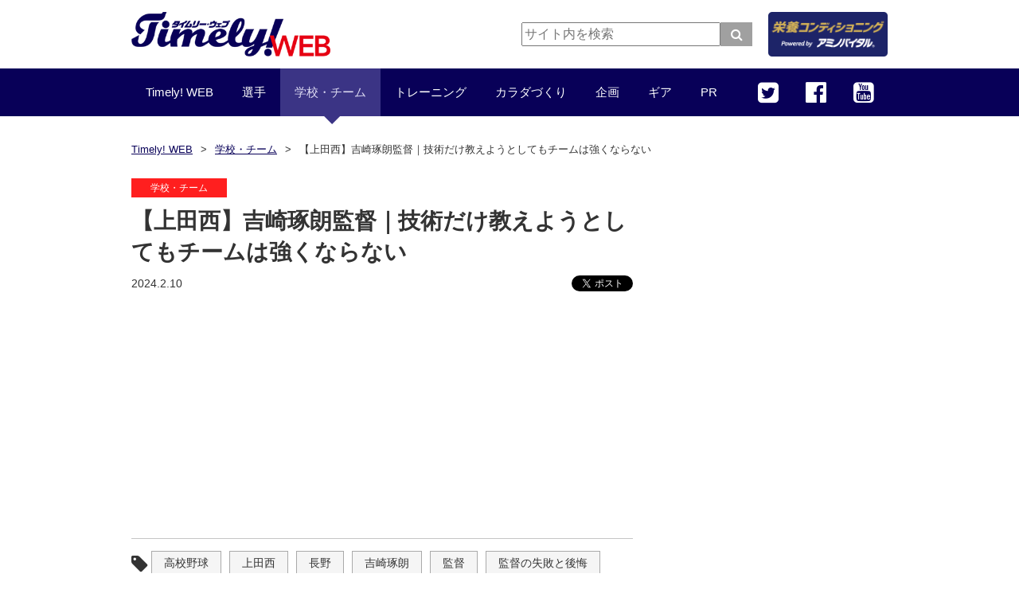

--- FILE ---
content_type: text/html; charset=UTF-8
request_url: https://timely-web.jp/article/4985/?page=2
body_size: 13610
content:
<!DOCTYPE html PUBLIC "-//W3C//DTD XHTML 1.0 Transitional//EN" "http://www.w3.org/TR/xhtml1/DTD/xhtml1-transitional.dtd">
<html xmlns="http://www.w3.org/1999/xhtml" xml:lang="ja" lang="ja">
<head prefix="og: http://ogp.me/ns# fb: http://ogp.me/ns/fb# article: http://ogp.me/ns/article#">
<meta http-equiv="Content-Type" content="text/html; charset=utf-8" />
<meta http-equiv="Content-Style-Type" content="text/css" />
<meta http-equiv="Content-Script-Type" content="text/javascript" />
<meta http-equiv="content-language" content="ja" />
<title>【上田西】吉崎琢朗監督｜技術だけ教えようとしてもチームは強くならない | Timely! WEB</title>
<meta name="description" content="強豪校、名門校を率いる監督たちも、かつては手痛い失敗を経験し、後悔したことがありました。その失敗や後悔はその後の指導にどのように生かされたのでしょうか？　2021年春、2023年夏に上田西を甲子園出場に導いた吉崎琢朗監督に話を聞きました（聞き手：西尾典文）。" />
<link rel="icon" href="https://timely-web.jp/favicon.ico">
<link rel="apple-touch-icon" href="https://timely-web.jp/apple-touch-icon.png">
<meta name="apple-mobile-web-app-title" content="Timely! WEB">

<meta property="og:title" content="【上田西】吉崎琢朗監督｜技術だけ教えようとしてもチームは強くならない | Timely! WEB" />
<meta property="og:type" content="article" />
<meta property="og:description" content="強豪校、名門校を率いる監督たちも、かつては手痛い失敗を経験し、後悔したことがありました。その失敗や後悔はその後の指導にどのように生かされたのでしょうか？　2021年春、2023年夏に上田西を甲子園出場に導いた吉崎琢朗監督に話を聞きました（聞き手：西尾典文）。" />
<meta property="og:url" content="https://timely-web.jp/article/4985/" />
<meta property="og:image" content="https://timely-web.jp/files/image/4985/1/uedanishi01.jpg" />
<meta property="og:site_name" content="Timely! WEB" />

<meta property="fb:app_id" content="445158815643433" />

<meta name="twitter:card" content="summary_large_image" />
<meta name="twitter:domain" content="https://timely-web.jp/" />
<meta name="twitter:title" content="【上田西】吉崎琢朗監督｜技術だけ教えようとしてもチームは強くならない | Timely! WEB" />
<meta name="twitter:description" content="強豪校、名門校を率いる監督たちも、かつては手痛い失敗を経験し、後悔したことがありました。その失敗や後悔はその後の指導にどのように生かされたのでしょうか？　2021年春、2023年夏に上田西を甲子園出場に導いた吉崎琢朗監督に話を聞きました（聞き手：西尾典文）。" />
<meta name="twitter:image:src" content="https://timely-web.jp/files/image/4985/1/uedanishi01.jpg">

<meta name="viewport" content="width=device-width, maximum-scale=1, user-scalable=0">
<link rel="alternate" type="application/rss+xml" title="RSS 2.0" href="https://timely-web.jp/index.xml">
<script src="/js/modernizr-2.8.3.min.js"></script>
<link rel="stylesheet" href="/css/normalize.min.css">
<link rel="stylesheet" href="/css/font-awesome.min.css">
<link rel="stylesheet" href="/css/common.css?190510">
<link rel="stylesheet" href="/js/swiper/swiper.min.css">
<link rel="canonical" href="https://timely-web.jp/article/4985/">
<style>@media screen and (max-width:640px) { article .bnr img	{width: 100%;}}</style>
<script src="https://cdn.vdist.link/vtag.20180803.js"></script>
<style type="text/css">
.videoWrapper { position: relative; padding-bottom: 56.25%; /* 16:9 */ padding-top: 25px; height: 0;}
.videoWrapper iframe { position: absolute; top: 0; left: 0; width: 100%; height: 100%;}
</style>
<!--head最下部コード記述用-->
</head>
<body class="news newsindex" id="newsCate1">
<div id="fb-root"></div>
<div id="wrapper">
	<div id="contents">
		<div id="headerArea">
			<header>
				<div class="headerLogo"><a href="/"><span class="h1img"><img src="/img/h1title.png" alt="Timely! WEB"/></span><!--<span><strong>Timely! WEB</strong>未来ある野球プレーヤーを育てるメディア</span>--></a></div>
				<div class="headerBanner"><a href="/aminovital/" onclick="ga('send', 'event', 'header', 'click', 'aminovital');" target="aminovital"><img src="/img/banner/header-aminovital.png"></a></div>
				<div class="searchArea">
					<form class="clearfix" action="https://www.google.co.jp/search" target="_blank" method="get" role="search">
					<input type="search" id="q" name="q" value="" placeholder="サイト内を検索" class="searchInput"><input type="submit" onclick="ga('send', 'event', 'search', 'click', 'google');" value="&#xf002;" class="searchSubmit"><input type="hidden" value="timely-web.jp" name="sitesearch"><input type="hidden" value="ja">
				</form>
				</div>
			</header>
			<!--<div class="spOnly"><div style="background-color: #eeeeee; padding: 20px;"><a href="https://www.ajinomoto.co.jp/aminovital/sampling_cp_protein_2019/index.html?scid=ad_sn_20190116_00009" target="aminovital_cp01_1" onclick="ga('send', 'event', 'banner', 'click', 'aminovital_cp01_1');"><img src="/img/banner/2019/aminovital_cp01_640_430.jpg" width="640" height="430" alt="アミノバイタル"></a></div></div>-->
			<nav id="gmenu" class="nav-horizontal">
				<div class="mask">
					<ul class="list">
						<li id="navHome"><a href="/"><span>Timely! WEB<!--HOME--></span></a></li>
						<li id="navCate6"><a href="/article/c-6/"><span>選手</span></a></li>
						<li id="navCate1"><a href="/article/c-1/"><span>学校・チーム</span></a></li>
						<li id="navCate2"><a href="/article/c-2/"><span>トレーニング</span></a></li>
						<li id="navCate3"><a href="/article/c-3/"><span>カラダづくり</span></a></li>
						<li id="navCate4"><a href="/article/c-4/"><span>企画</span></a></li>
						<li id="navCate5"><a href="/article/c-5/"><span>ギア</span></a></li>
						<li id="navCate7"><a href="/article/c-7/"><span>PR</span></a></li>
						<li class="navsns iconTwi"><a href="https://twitter.com/timelyweb" target="_blank"><i class="fa fa-twitter-square fa-2x" aria-hidden="true"></i></a></li>
						<li class="navsns iconFb"><a href="https://www.facebook.com/timelyweb/" target="_blank"><i class="fa fa-facebook-official fa-2x" aria-hidden="true"></i></a></li>
						<li class="navsns iconYou"><a href="https://www.youtube.com/channel/UC1QwTkzHuhKi0ll4Nj9P9Fg" target="_blank"><i class="fa fa-youtube-square fa-2x" aria-hidden="true"></i></a></li>
					</ul>
				</div>
			</nav>

		</div>
		<ul class="breadcrumb">
			<li><a href="/">Timely! WEB</a></li>
			<li><a href="/article/c-1/">学校・チーム</a></li>
			<li>【上田西】吉崎琢朗監督｜技術だけ教えようとしてもチームは強くならない</li>
		</ul>
		<div class="main clearfix">
			<div class="mainArea">
				<article>
					<div class="titleArea">
						<a class="category cate1" href="/article/c-1/">学校・チーム</a>
						<h1>【上田西】吉崎琢朗監督｜技術だけ教えようとしてもチームは強くならない</h1>
						<div class="titleInfo">
							<div class="date">2024.2.10</div>
							<ul class="snsButtons">
								<li class="snsFb"><script>document.write('<div class="fb-like" data-href="https://timely-web.jp/article/4985/" data-layout="button_count" data-action="like" data-show-faces="false" data-share="true"></div>');</script></li>
								<li class="snsTwitter"><a href="https://twitter.com/share" class="twitter-share-button" data-lang="ja" data-count="vertical" data-hashtags="">ツイート</a></li>
							</ul>
						</div>
						<!--<div class="pcOnly" style="padding-top: 15px;"><a href="https://www.ajinomoto.co.jp/aminovital/sampling_cp_protein_2019/index.html?scid=ad_sn_20190116_00009" onclick="ga('send', 'event', 'banner', 'click', 'aminovital_cp01_3');" target="_blank"><img src="/img/banner/2019/aminovital_cp01_640_210.jpg" alt="アミノバイタル"/></a></div>-->
					</div>
					<!-- 20170922記事上 -->
					<div class="bnrAds upper">
						<script async src="//pagead2.googlesyndication.com/pagead/js/adsbygoogle.js"></script>
						<ins class="adsbygoogle"
							 style="display:block"
							 data-ad-client="ca-pub-8146951236858043"
							 data-ad-slot="5917644232"
							 data-ad-format="auto"></ins>
						<script>
						(adsbygoogle = window.adsbygoogle || []).push({});
						</script>
					</div>
					<div class="infoArea infoAreaTop">
						<ul class="tag">
							<li><a href="/article/t-%E9%AB%98%E6%A0%A1%E9%87%8E%E7%90%83/">高校野球</a></li>
							<li><a href="/article/t-%E4%B8%8A%E7%94%B0%E8%A5%BF/">上田西</a></li>
							<li><a href="/article/t-%E9%95%B7%E9%87%8E/">長野</a></li>
							<li><a href="/article/t-%E5%90%89%E5%B4%8E%E7%90%A2%E6%9C%97/">吉崎琢朗</a></li>
							<li><a href="/article/t-%E7%9B%A3%E7%9D%A3/">監督</a></li>
							<li><a href="/article/t-%E7%9B%A3%E7%9D%A3%E3%81%AE%E5%A4%B1%E6%95%97%E3%81%A8%E5%BE%8C%E6%82%94/">監督の失敗と後悔</a></li>
							<li><a href="/article/t-%E8%A5%BF%E5%B0%BE%E5%85%B8%E6%96%87/">西尾典文</a></li>
						</ul>
						
					</div>
					<div class="newsArea clearfix">
								<h2>迷った時に消極的になると大体上手くいかない</h2>
<span style="color: #0000ff;"><img src="/files/body/uedanishi031.jpg" alt="" width="630px" height="390px" /><br /><br />&mdash;&mdash;監督に就任されたのが2019年の12月で、翌2020年はコロナでいきなり大変だったと思いますけど、その時に苦労したこととかはありましたか？</span><br /><br />吉崎　本当に監督になりたてのタイミングでしたから、僕も選手もショックは大きかったですね。決まった時は登校もできなくて、オンラインで伝えることもできたんですけど、甲子園中止発表の10日後くらいに集まるタイミングがあったので、そこで直接話すとだけ伝えました。集まったタイミングではまだ代替大会も決まってなかったですし、切り替えてということも言えず、まだ何かしらあるかもしれないからそのために準備をしようという話はしましたね。<br />2年目はセンバツに出た後にコロナにかかった子もいて、3年目も夏にメンバーのほとんどがかかったりして、かなりコロナには振り回されました。これに関してはどうしたら良かったのかとかは正直分からないですね。<br /><br /><span style="color: #0000ff;">ーー他の監督さんにうかがうと、大事な試合での采配などでも悔やまれることがあるとお話される方も多いですが、試合での失敗や後悔で思い浮かぶことはありますか？</span><br /><br />吉崎　それはたくさんありますね。迷った時に消極的になると大体上手くいかないことが多いような気がします。去年夏の甲子園の土浦日大さんとの試合（延長10回タイブレークで3対8で敗戦）は、1回と9回ですよね。1回にチャンスでまず点がとれなくて、その後に先制されました。何とか同点に追いついて7回と9回が得点圏でピッチャーに回ってきたんですね。打撃は全くバットにも当たらないような選手なんですけど、7回は先を考えて降ろせないなと思ってそのまま打たせてやはり三振でした。<br />9回も10回からタイブレークなので迷ったんですけど、代打を出して勝負に出た。そのことは良かったと思うんですけど、代打に送った選手に「思い切って行け」とだけしか言わなかったんですね。そうしたらちょっと力入れて振り過ぎちゃってファーストフライでした。ミート力のある子だったので、もう少し技術的なことを言っても良かったのかなと後になって思いましたね。<br /> <br /><span style="color: #0000ff;">ーー10回からの継投になって敗れ、勝った土浦日大はその後ベスト4まで勝ち進んだので余計悔しい気持ちもあったんじゃないですか？</span><br /><br />吉崎　いえ、うちはそんな力はなかったと思います。ただタイブレークは大事だなとは改めて思ったので、特に守備に関しては新チームでも練習するようにしました。結果として秋の大会でタイブレークではなかったんですけど、ピンチの場面で練習してきたシフトが上手くいって、0点で抑えられたこともあったので、それは甲子園の経験が生かされているかなと思います。<br /> <br /><a href="/article/4985/">後編</a>では春、夏に向けてこのシーズンオフ期間に取り組んでいることについてお届けします。（取材／西尾典文／写真：編集部）<br /><br />
<h4>関連記事</h4>
<ul class="newsList bottomArticle">
<li>
<figure><a href="/article/4985/" target="_self"><img src="/files/image/4985/2/uedanishi01.jpg" alt="" /></a></figure>
<p><a href="/article/4985/" class="btn1">【上田西】吉崎琢朗監督｜技術だけ教えようとしてもチームは強くならない</a><span class="date">2024.2.10</span></p>
<a href="/article/c-1/" class="category cate1">学校・チーム</a></li>
<li>
<figure><a href="/article/4982/" target="_self"><img src="/files/image/4982/2/soka7.jpg" alt="" /></a></figure>
<p><a href="/article/4982/" class="btn1">【創価】堀内尊法監督｜環境が乱れると、心も乱れる</a><span class="date">2024.1.31</span></p>
<a href="/article/c-1/" class="category cate1">学校・チーム</a></li>
<li>
<figure><a href="/article/4980/" target="_self"><img src="/files/image/4980/2/soka3.jpg" alt="" /></a></figure>
<p><a href="/article/4980/" class="btn1">【創価】堀内尊法監督｜伝えても動かなかったら、伝えてないのと一緒</a><span class="date">2024.1.20</span></p>
<a href="/article/c-1/" class="category cate1">学校・チーム</a></li>
<li>
<figure><a href="/article/4975/" target="_self"><img src="/files/image/4975/2/funabashi7.jpg" alt="" /></a></figure>
<p><a href="/article/4975/" class="btn1">【市立船橋】海上雄大監督｜部長時代に感じた試合当日の違和感、監督に共有しなかった後悔</a><span class="date">2024.1.4</span></p>
<a href="/article/c-1/" class="category cate1">学校・チーム</a></li>
<li>
<figure><a href="/article/4978/" target="_self"><img src="/files/image/4978/2/funabashi9.jpg" alt="" /></a></figure>
<p><a href="/article/4978/" class="btn1">【市立船橋】海上雄大監督｜大事なことは「ミーティング」でしっかり伝える</a><span class="date">2024.1.13</span></p>
<a href="/article/c-1/" class="category cate1">学校・チーム</a></li>
<li>
<figure><a href="/article/4961/" target="_self"><img src="/files/image/4961/2/seiko6.jpg" alt="" /></a></figure>
<p><a href="/article/4961/" class="btn1">【聖光学院】斎藤智也監督｜屈辱的な大敗から学んだ「パワーアップ」の必要性</a><span class="date">2023.12.15</span></p>
<a href="/article/c-1/" class="category cate1">学校・チーム</a></li>
<li>
<figure><a href="/article/4956/" target="_self"><img src="/files/image/4956/2/ohmi1.jpg" alt="" /></a></figure>
<p><a href="/article/4956/" class="btn1">【近江】多賀章仁監督｜「勝った」と油断･･･手痛い逆転負けが監督としての出発点</a><span class="date">2023.12.6</span></p>
<a href="/article/c-1/" class="category cate1">学校・チーム</a></li>
<li>
<figure><a href="/article/4951/" target="_self"><img src="/files/image/4951/2/kyoei0.jpg" alt="" /></a></figure>
<p><a href="/article/4951/" class="btn1">【享栄】大藤敏行監督｜仕掛けなかった、挑戦しなかったことに対する悔い</a><span class="date">2023.11.24</span></p>
<a href="/article/c-1/" class="category cate1">学校・チーム</a></li>
<li>
<figure><a href="/article/4946/" target="_self"><img src="/files/image/4946/2/riseisha0.jpg" alt="" /></a></figure>
<p><a href="/article/4946/" class="btn1">【履正社】夏に勝つ為に必要になる、複数投手の育成</a><span class="date">2023.11.10</span></p>
<a href="/article/c-1/" class="category cate1">学校・チーム</a></li>
<li>
<figure><a href="/article/4941/" target="_self"><img src="/files/image/4941/2/11.jpg" alt="" /></a></figure>
<p><a href="/article/4941/" class="btn1">【明豊】川崎絢平監督｜初めての甲子園で痛感した、事前対策の重要性</a><span class="date">2023.11.1</span></p>
<a href="/article/c-1/" class="category cate1">学校・チーム</a></li>
<li>
<figure><a href="/article/4877/" target="_self"><img src="/files/image/4877/2/nichidaisan3.jpg" alt="" /></a></figure>
<p><a href="/article/4877/" class="btn1">【日大三】三木有造監督の失敗と後悔、2006年西東京大会決勝での後悔</a><span class="date">2023.7.27</span></p>
<a href="/article/c-1/" class="category cate1">学校・チーム</a></li>
<li>
<figure><a href="/article/4874/" target="_self"><img src="/files/image/4874/2/koryo0.jpg" alt="" /></a></figure>
<p><a href="/article/4874/" class="btn1">【広陵】進化する名門、Instagramで「野球の楽しさ」発信</a><span class="date">2023.7.25</span></p>
<a href="/article/c-1/" class="category cate1">学校・チーム</a></li>
<li>
<figure><a href="/article/4868/" target="_self"><img src="/files/image/4868/2/yamanashigakuin0.jpg" alt="" /></a></figure>
<p><a href="/article/4868/" class="btn1">【山梨学院】吉田洸二監督｜「万全の準備」で臨むことの大切さを学んだ、初戦敗退</a><span class="date">2023.7.22</span></p>
<a href="/article/c-1/" class="category cate1">学校・チーム</a></li>
</ul>

					</div>

					<div class="transitionTit">
							<ul class="transitionNum">
								<li class="toFirst"><a href="/article/4985/"><i class="fa fa-angle-left fa-2x"></i></a></li>

								<li><a href="/article/4985/">1</a></li>
								<li><strong>2</strong></li>
							</ul>

					</div>

					<div class="infoArea infoAreaBottom">
						<ul class="snsButtons">
							<li class="snsFb"><script>document.write('<div class="fb-like" data-href="https://timely-web.jp/article/4985/" data-layout="button_count" data-action="like" data-show-faces="false" data-share="true"></div>');</script></li>
							<li class="snsTwitter"><a href="https://twitter.com/share" class="twitter-share-button" data-lang="ja" data-count="vertical" data-hashtags="">ツイート</a></li>
						</ul>
						<ul class="tag">
							<li><a href="/article/t-%E9%AB%98%E6%A0%A1%E9%87%8E%E7%90%83/">高校野球</a></li>
							<li><a href="/article/t-%E4%B8%8A%E7%94%B0%E8%A5%BF/">上田西</a></li>
							<li><a href="/article/t-%E9%95%B7%E9%87%8E/">長野</a></li>
							<li><a href="/article/t-%E5%90%89%E5%B4%8E%E7%90%A2%E6%9C%97/">吉崎琢朗</a></li>
							<li><a href="/article/t-%E7%9B%A3%E7%9D%A3/">監督</a></li>
							<li><a href="/article/t-%E7%9B%A3%E7%9D%A3%E3%81%AE%E5%A4%B1%E6%95%97%E3%81%A8%E5%BE%8C%E6%82%94/">監督の失敗と後悔</a></li>
							<li><a href="/article/t-%E8%A5%BF%E5%B0%BE%E5%85%B8%E6%96%87/">西尾典文</a></li>
						</ul>
						
					</div>
				<!--<p class="bnr"><a href="https://t-p-l2.peatix.com/" onclick="ga('send', 'event', 'timelyPL_201902', 'click', 'https://t-p-l2.peatix.com/');" target="_blank"><img src="/img/banner/2018/banner-t-p-l-02.jpg" alt=""/></a></p>-->
				
				<!--<p class="bnr textC"><a href="/article/2506/" onclick="ga('send', 'event', 'zett', 'click', ' /article/2506/');"><img src="/img/banner/0730_ZETT.png" width="300" height="300"></a></p>-->

				</article>

				<ul class="transition">
					<li class="toPrev"><a href="/article/4987/">次のニュースへ</a></li>
					<li><a href="/article/c-1/"><i class="fa fa-list-ul"></i>一覧へ</a></li>
					<li class="toNext"><a href="/article/4982/">前のニュースへ</a></li>
				</ul>
				<!--<p class="bnr textC" style="padding-top: 40px;"><a href="http://fose.tokyo/collection/?s=Undershirt" onclick="ga('send', 'event', 'fosekift', 'click', 'http://fose.tokyo/collection/?s=Undershirt');" target="_blank"><img src="/img/banner/2018/banner-fosekift.jpg" alt=""/></a></p><br class="pcOnly">-->
				<!--Adsense-->
				<div style="margin-top: 20px;">
				<script async src="//pagead2.googlesyndication.com/pagead/js/adsbygoogle.js"></script>
				<ins class="adsbygoogle"
					 style="display:block"
					 data-ad-client="ca-pub-8146951236858043"
					 data-ad-slot="5228365200"
					 data-ad-format="auto"></ins>
				<script>
				(adsbygoogle = window.adsbygoogle || []).push({});
				</script>
				</div>
				<div id="_popIn_recommend"></div>
				<div class="related">
					<h3 class="large">「学校・チーム」関連記事</h3>
					<ul class="newsList">
						<li><a href="/article/5251/" target="_self"><figure><img src="/files/image/5251/2/toin0.jpg" alt="" /></figure>
						<p>【桐蔭学園】選手に求めているのは、攻撃の引き出しを増やす「キラーカード」						<span class="date">2026.1.18</span></p></a><a href="/article/c-1/" class="category cate1">学校・チーム</a></li>
						<li><a href="/article/5248/" target="_self"><figure><img src="/files/image/5248/2/toin2.jpg" alt="" /></figure>
						<p>【桐蔭学園】小倉丞太郎監督｜監督から心を開き、話しやすい雰囲気を作る						<span class="date">2026.1.7</span></p></a><a href="/article/c-1/" class="category cate1">学校・チーム</a></li>
						<li><a href="/article/5246/" target="_self"><figure><img src="/files/image/5246/2/tohoku4.jpg" alt="" /></figure>
						<p>【東北】佐藤前監督と共通する「選手が主体的に動く」という根幹部分						<span class="date">2025.12.21</span></p></a><a href="/article/c-1/" class="category cate1">学校・チーム</a></li>
					</ul>
					<ul class="newsList">
						<li><a href="/article/5240/" target="_self"><figure><img src="/files/image/5240/2/tohoku2.jpg" alt="" /></figure>
						<p>【東北】前監督の「楽しむ野球」を結果に繋げた！我妻監督率いる東北高の現在地						<span class="date">2025.12.15</span></p></a><a href="/article/c-1/" class="category cate1">学校・チーム</a></li>
						<li><a href="/article/5238/" target="_self"><figure><img src="/files/image/5238/2/monma.jpg" alt="" /></figure>
						<p>「おれだって本気だ。勝ちてぇよ！」練習で流した初めての涙｜甲子園優勝監督の失敗学（創志学園・門馬敬治監督）						<span class="date">2025.12.5</span></p></a><a href="/article/c-1/" class="category cate1">学校・チーム</a></li>
						<li><a href="/article/5236/" target="_self"><figure><img src="/files/image/5236/2/okada.jpg" alt="" /></figure>
						<p>練習メニューを示すことからスタート｜甲子園優勝監督の失敗学（東洋大姫路・岡田龍生監督）						<span class="date">2025.11.22</span></p></a><a href="/article/c-1/" class="category cate1">学校・チーム</a></li>
					</ul>
				</div>
			</div>
			<div class="sideArea pcOnly">
﻿<div style="margin-bottom: 30px;">
	<script async src="//pagead2.googlesyndication.com/pagead/js/adsbygoogle.js"></script>
	
	<ins class="adsbygoogle"
		 style="display:block"
		 data-ad-client="ca-pub-8146951236858043"
		 data-ad-slot="9420284280"
		 data-ad-format="auto"></ins>
	<script>
	(adsbygoogle = window.adsbygoogle || []).push({});
	</script>
</div>
<!--20170922PC右上 -->


<!--<div class="timlymaga">
<a onclick="ga('send', 'event', 'Timely!_59', 'click', 'https://timely-web.jp/pdf/Timely60.pdf');" target="_blank" href="https://timely-web.jp/pdf/Timely60.pdf">
  <h2>Timely! <small>No.60</small></h2>
  <figure><img src="/img/banner/cover60.jpg" alt="Timely!No.60号"></figure>
  <ul class="liststyle listSquare">
    <li>特集：僕たちのナツタイ2021 ～泣いて笑って最後の夏～</li>
    <li>CLOSE UP SCHOOL：幕張総合高校(千葉県)、神戸弘陵学園(兵庫県)、千葉聾学校(千葉県)</li>
    <li>第二特集：ベースボールテック特集「進化する立花学園」</li>
  </ul>
  </a> <a onclick="ga('send', 'event', 'Timely!teiki_60', 'click', 'http://www.fujisan.co.jp/product/1281690894/');" href="https://www.fujisan.co.jp/product/1281690894/new/" target="_blank" class="teikikodoku">定期購読はこちら <i class="fa fa-angle-double-right" aria-hidden="true"></i></a>
</div>-->

<ul class="bnrList">
	<li><a onclick="ga('send', 'event', 'banner_side', 'click', 'taniladder_baseball');" href="http://www.onestep-bb.jp/?utm_source=TIMELY&utm_medium=display" target="_blank"><img alt="" src="/img/banner/2018/banner-taniladder.jpg"><!--<span class="icon">PR</span>--></a></li>
</ul>

<ul class="bnrList">
	<li><a onclick="ga('send', 'event', 'banner_side', 'click', 'yakyuiku');" href="https://www.yakyuiku.jp" target="pr" style="min-width: 100%;"><img alt="" src="/img/banner/sidebnr-yakyuiku.jpg"></a></li>
</ul>

<div id="_popIn_ranking"></div>
	  <script type="text/javascript">
	(function() {
		var pa = document.createElement('script'); pa.type = 'text/javascript'; pa.charset = "utf-8"; pa.async = true;
		pa.src = window.location.protocol + "//api.popin.cc/searchbox/timely_web.js";
		var s = document.getElementsByTagName('script')[0]; s.parentNode.insertBefore(pa, s);
	})(); 
	</script>

<!--<div class="twitterTl"> <a class="twitter-timeline" data-lang="ja" data-height="450" width="100%" href="https://twitter.com/timelyweb">Tweets by timelyweb</a> </div>-->
<div class="fbTl">
  <div class="fb-page" data-href="https://www.facebook.com/timelyweb/" data-show-posts="true" data-width="500" data-height="450" data-small-header="true" data-adapt-container-width="true" data-hide-cover="false" data-show-facepile="false">
    <blockquote cite="https://www.facebook.com/timelyweb/" class="fb-xfbml-parse-ignore"><a href="https://www.facebook.com/timelyweb/">Timely WEB</a></blockquote>
  </div>
</div>

			</div>
		</div>
		<div class="main clearfix spOnly">
			<div class="mainArea">
				<!--<p class="bnr"><a href="/special/offtra2016/" onclick="ga('send', 'event', 'special201701', 'click', '/special/offtra2016/');"><img src="/img/banner/bnr201701-special.jpg" alt=""/></a></p>-->

				<div class="swiper-container imgSlide">
					<div class="swiper-wrapper">
						<div class="swiper-slide"><a href="https://timely-web.jp/article/5251/" target="_self"><img src="/files/image/5252/1/toin0.jpg" alt="【桐蔭学園】選手に求めているのは、攻撃の引き出しを増やす「キラーカード」" />
							<div class="caption">
								<strong>【桐蔭学園】選手に求めているのは、攻撃の引き出しを増やす「キラーカード」</strong>
								<p>名門復活を託された新監督</p>
							</div>
						</a></div>
						<div class="swiper-slide"><a href="https://timely-web.jp/article/5248/" target="_self"><img src="/files/image/5249/1/toin2.jpg" alt="【桐蔭学園】小倉丞太郎監督｜監督から心を開き、話しやすい雰囲気を作る" />
							<div class="caption">
								<strong>【桐蔭学園】小倉丞太郎監督｜監督から心を開き、話しやすい雰囲気を作る</strong>
								<p>名門復活を託された新監督</p>
							</div>
						</a></div>
						<div class="swiper-slide"><a href="https://timely-web.jp/article/5246/" target="_self"><img src="/files/image/5247/1/tohoku4.jpg" alt="【東北】佐藤前監督と共通する「選手が主体的に動く」という根幹部分" />
							<div class="caption">
								<strong>【東北】佐藤前監督と共通する「選手が主体的に動く」という根幹部分</strong>
								<p>新生東北高校の現在地</p>
							</div>
						</a></div>
						<div class="swiper-slide"><a href="https://timely-web.jp/article/5240/" target="_self"><img src="/files/image/5244/1/tohoku2.jpg" alt="【東北】前監督の「楽しむ野球」を結果に繋げた！我妻監督率いる東北高の現在地" />
							<div class="caption">
								<strong>【東北】前監督の「楽しむ野球」を結果に繋げた！我妻監督率いる東北高の現在地</strong>
							</div>
						</a></div>
						<div class="swiper-slide"><a href="https://timely-web.jp/article/5233/" target="_self"><img src="/files/image/5234/1/sagamihara04.jpg" alt="【県立相模原】吉井大樹監督｜健在の「打ち勝つ野球」、いかに短い時間で効果を出すか" />
							<div class="caption">
								<strong>【県立相模原】吉井大樹監督｜健在の「打ち勝つ野球」、いかに短い時間で効果を出すか</strong>
								<p>神奈川高校野球「公立の雄」、県立相模原のいま</p>
							</div>
						</a></div>
					</div>
					<!-- Add Pagination -->
					<div class="swiper-pagination"></div>
					<!-- Add Arrows -->
					<div class="swiper-button-next"><i class="fa fa-angle-right  fa-4x" aria-hidden="true"></i></div>
					<div class="swiper-button-prev"><i class="fa fa-angle-left  fa-4x" aria-hidden="true"></i></div>

				</div>
				<section id="topPickupArea">
					<h2><span>PICK UP!</span></h2>
					<div class="swiper-container topicsSlide">
						<div class="swiper-wrapper">
							<div class="swiper-slide"><a href="https://timely-web.jp/article/5240/" target="_self"><figure><img src="/files/image/5250/1/tohoku2.jpg" alt="【東北】前監督の「楽しむ野球」を結果に繋げた！我妻監督率いる東北高の現在地" /></figure>
							<p>【東北】前監督の「楽しむ野球」を結果に繋げた！我妻監督率いる東北高の現在地							<span class="date"></span></p></a><a href="/article/c-1/" class="category cate1">学校・チーム</a></div>
							<div class="swiper-slide"><a href="https://timely-web.jp/article/5229/" target="_self"><figure><img src="/files/image/5235/1/sue.jpg" alt="激しいチーム内競争のメリットとデメリット｜甲子園優勝監督の失敗学（仙台育英・須江航監督）" /></figure>
							<p>激しいチーム内競争のメリットとデメリット｜甲子園優勝監督の失敗学（仙台育英・須江航監督）							<span class="date"></span></p></a><a href="/article/c-1/" class="category cate1">学校・チーム</a></div>
							<div class="swiper-slide"><a href="https://timely-web.jp/article/5220/" target="_self"><figure><img src="/files/image/5226/1/ogura.jpg" alt="甲子園優勝監督の失敗学｜日大三前監督・小倉全由" /></figure>
							<p>甲子園優勝監督の失敗学｜日大三前監督・小倉全由							<span class="date"></span></p></a><a href="/article/c-1/" class="category cate1">学校・チーム</a></div>
							<div class="swiper-slide"><a href="https://timely-web.jp/article/5209/" target="_self"><figure><img src="/files/image/5213/1/sakamoto.jpg" alt="巧みなバットコントロールとスピード溢れる走塁｜坂本慎太郎（関東第一）" /></figure>
							<p>巧みなバットコントロールとスピード溢れる走塁｜坂本慎太郎（関東第一）							<span class="date"></span></p></a><a href="/article/c-6/" class="category cate6">選手</a></div>
						</div>
						<!-- Add Arrows -->
						<div class="swiper-button-next"><i class="fa fa-chevron-circle-right fa-2x" aria-hidden="true"></i></div>
						<div class="swiper-button-prev"><i class="fa fa-chevron-circle-left fa-2x" aria-hidden="true"></i></div>
					</div>

				</section>
				<section id="topNewsArea">
					<h2><span>新着情報</span></h2>
					<ul class="newsList">
						<li>
							<a href="/article/5251/" target="_self"><figure><img src="/files/image/5251/2/toin0.jpg" alt="" /></figure><p>【桐蔭学園】選手に求めているのは、攻撃の引き出しを増やす「キラーカード」<span class="date">2026.1.18</span></p></a>
							<a href="/article/c-1/" class="category cate1">学校・チーム</a></li>
						<li>
							<a href="/article/5248/" target="_self"><figure><img src="/files/image/5248/2/toin2.jpg" alt="" /></figure><p>【桐蔭学園】小倉丞太郎監督｜監督から心を開き、話しやすい雰囲気を作る<span class="date">2026.1.7</span></p></a>
							<a href="/article/c-1/" class="category cate1">学校・チーム</a></li>
						<li>
							<a href="/article/5246/" target="_self"><figure><img src="/files/image/5246/2/tohoku4.jpg" alt="" /></figure><p>【東北】佐藤前監督と共通する「選手が主体的に動く」という根幹部分<span class="date">2025.12.21</span></p></a>
							<a href="/article/c-1/" class="category cate1">学校・チーム</a></li>
					</ul>
					<ul class="newsList">
						<li>
							<a href="/article/5240/" target="_self"><figure><img src="/files/image/5240/2/tohoku2.jpg" alt="" /></figure><p>【東北】前監督の「楽しむ野球」を結果に繋げた！我妻監督率いる東北高の現在地<span class="date">2025.12.15</span></p></a>
							<a href="/article/c-1/" class="category cate1">学校・チーム</a></li>
						<li>
							<a href="/article/5238/" target="_self"><figure><img src="/files/image/5238/2/monma.jpg" alt="" /></figure><p>「おれだって本気だ。勝ちてぇよ！」練習で流した初めての涙｜甲子園優勝監督の失敗学（創志学園・門馬敬治監督）<span class="date">2025.12.5</span></p></a>
							<a href="/article/c-1/" class="category cate1">学校・チーム</a></li>
						<li>
							<a href="/article/5236/" target="_self"><figure><img src="/files/image/5236/2/okada.jpg" alt="" /></figure><p>練習メニューを示すことからスタート｜甲子園優勝監督の失敗学（東洋大姫路・岡田龍生監督）<span class="date">2025.11.22</span></p></a>
							<a href="/article/c-1/" class="category cate1">学校・チーム</a></li>
					</ul>
					<ul class="newsList">
						<li>
							<a href="/article/5233/" target="_self"><figure><img src="/files/image/5233/2/sagamihara04.jpg" alt="" /></figure><p>【県立相模原】吉井大樹監督｜健在の「打ち勝つ野球」、いかに短い時間で効果を出すか<span class="date">2025.11.12</span></p></a>
							<a href="/article/c-1/" class="category cate1">学校・チーム</a></li>
						<li>
							<a href="/article/5231/" target="_self"><figure><img src="/files/image/5231/2/sagamihara01.jpg" alt="" /></figure><p>【県立相模原】吉井大樹監督｜定時制野球部で学んだ、子どもと向き合うことの大切さ<span class="date">2025.11.5</span></p></a>
							<a href="/article/c-1/" class="category cate1">学校・チーム</a></li>
						<li>
							<a href="/article/5229/" target="_self"><figure><img src="/files/image/5229/2/sue.jpg" alt="" /></figure><p>激しいチーム内競争のメリットとデメリット｜甲子園優勝監督の失敗学（仙台育英・須江航監督）<span class="date">2025.10.16</span></p></a>
							<a href="/article/c-1/" class="category cate1">学校・チーム</a></li>
					</ul>
					<ul class="newsList">
						<li>
							<a href="/article/5227/" target="_self"><figure><img src="/files/image/5227/2/hirano2.jpg" alt="" /></figure><p>【市ケ尾】平野遥大主将｜理想と現実の最適解。「創部初のベスト８入り」を目指すチームのまとめ方<span class="date">2025.10.5</span></p></a>
							<a href="/article/c-6/" class="category cate6">選手</a></li>
						<li>
							<a href="/article/5224/" target="_self"><figure><img src="/files/image/5224/2/ichigao3.jpg" alt="" /></figure><p>【市ケ尾】保守的思想からの脱却、外部コーチと6人の指導者が支える公立進学校<span class="date">2025.9.29</span></p></a>
							<a href="/article/c-1/" class="category cate1">学校・チーム</a></li>
						<li>
							<a href="/article/5222/" target="_self"><figure><img src="/files/image/5222/2/iwai.jpg" alt="" /></figure><p>「自立とは自ら考え想像し、決断して実行すること」｜甲子園優勝監督の失敗学（花咲徳栄・岩井隆監督）<span class="date">2025.9.24</span></p></a>
							<a href="/article/c-1/" class="category cate1">学校・チーム</a></li>
					</ul>
					<ul class="newsList">
						<li>
							<a href="/article/5220/" target="_self"><figure><img src="/files/image/5220/2/ogura.jpg" alt="" /></figure><p>甲子園優勝監督の失敗学｜日大三前監督・小倉全由<span class="date">2025.9.12</span></p></a>
							<a href="/article/c-1/" class="category cate1">学校・チーム</a></li>
						<li>
							<a href="/article/5218/" target="_self"><figure><img src="/files/image/5218/2/kendai.jpg" alt="" /></figure><p>高校野球界の監督がここまで明かす！守備技術の極意｜青栁博文監督（健大高崎）<span class="date">2025.9.7</span></p></a>
							<a href="/article/c-2/" class="category cate2">トレーニング</a></li>
						<li>
							<a href="/article/5216/" target="_self"><figure><img src="/files/image/5216/2/yamanasigakuin.jpg" alt="" /></figure><p>高校野球界の監督がここまで明かす！守備技術の極意｜吉田洸二監督（山梨学院）<span class="date">2025.9.1</span></p></a>
							<a href="/article/c-2/" class="category cate2">トレーニング</a></li>
					</ul>
					<ul class="newsList">
						<li>
							<a href="/article/5211/" target="_self"><figure><img src="/files/image/5211/2/manba.jpg" alt="" /></figure><p>堅実で丁寧な守備としぶとくパンチ力のある打撃｜萬場翔太（山梨学院）<span class="date">2025.8.16</span></p></a>
							<a href="/article/c-6/" class="category cate6">選手</a></li>
						<li>
							<a href="/article/5209/" target="_self"><figure><img src="/files/image/5209/2/sakamoto.jpg" alt="" /></figure><p>巧みなバットコントロールとスピード溢れる走塁｜坂本慎太郎（関東第一）<span class="date">2025.8.13</span></p></a>
							<a href="/article/c-6/" class="category cate6">選手</a></li>
						<li>
							<a href="/article/5205/" target="_self"><figure><img src="/files/image/5205/2/matsui.jpg" alt="" /></figure><p>積極的な打撃スタイルとフットワークの良さ｜松井蓮太朗（豊橋中央）<span class="date">2025.8.11</span></p></a>
							<a href="/article/c-6/" class="category cate6">選手</a></li>
					</ul>
					<ul class="newsList">
						<li>
							<a href="/article/5204/" target="_self"><figure><img src="/files/image/5204/2/oura.jpg" alt="" /></figure><p>上半身の力みがなく、楽にシャープに腕が振れる｜大浦崇輔（明豊）<span class="date">2025.8.9</span></p></a>
							<a href="/article/c-6/" class="category cate6">選手</a></li>
						<li>
							<a href="/article/5199/" target="_self"><figure><img src="/files/image/5199/2/miyaguchi.jpg" alt="" /></figure><p>球持ちの良い腕の振りと数字以上に勢いのあるストレート｜宮口龍斗（智弁和歌山）<span class="date">2025.8.7</span></p></a>
							<a href="/article/c-6/" class="category cate6">選手</a></li>
						<li>
							<a href="/article/5198/" target="_self"><figure><img src="/files/image/5198/2/hasegawa.jpg" alt="" /></figure><p>伸びやかな鋭いスイングと正確なスローイング｜長谷川陽竜（敦賀気比2年）<span class="date">2025.8.7</span></p></a>
							<a href="/article/c-6/" class="category cate6">選手</a></li>
					</ul>
					<ul class="newsList">
						<li>
							<a href="/article/5196/" target="_self"><figure><img src="/files/image/5196/2/okusada.jpg" alt="" /></figure><p>広角に打ち分ける高いミート力と柔らかいハンドリング｜億貞壮汰（旭川志峯２年）<span class="date">2025.8.7</span></p></a>
							<a href="/article/c-6/" class="category cate6">選手</a></li>
						<li>
							<a href="/article/5194/" target="_self"><figure><img src="/files/image/5194/2/sendaiikuei.jpg" alt="" /></figure><p>欠点のないスムーズなフォームと投球の安定感｜井須大史（仙台育英２年）<span class="date">2025.8.6</span></p></a>
							<a href="/article/c-6/" class="category cate6">選手</a></li>
						<li>
							<a href="/article/5191/" target="_self"><figure><img src="/files/image/5191/2/02tanshi.jpg" alt="" /></figure><p>たくましい体格を生かしたパワフルな打撃！｜田西称（小松大谷３年）<span class="date">2025.8.4</span></p></a>
							<a href="/article/c-6/" class="category cate6">選手</a></li>
					</ul>
					<ul class="newsList">
						<li>
							<a href="/article/5190/" target="_self"><figure><img src="/files/image/5190/2/01morishita.jpg" alt="" /></figure><p>躍動感あふれるフォームと強気の投球！｜森下翔太（創成館３年）<span class="date">2025.8.4</span></p></a>
							<a href="/article/c-6/" class="category cate6">選手</a></li>
						<li>
							<a href="/article/5188/" target="_self"><figure><img src="/files/image/5188/2/taisha.jpg" alt="" /></figure><p>【書籍紹介】「 夢は無限大　大社旋風を巻き起こした奇跡の言葉」<span class="date">2025.8.1</span></p></a>
							<a href="/article/c-7/" class="category cate7">PR</a></li>
						<li>
							<a href="/article/5186/" target="_self"><figure><img src="/files/image/5186/2/urawajittsu.jpg" alt="" /></figure><p>【浦和実】小野蓮｜守備から打撃に繋げていくのが自分たちの野球！<span class="date">2025.7.18</span></p></a>
							<a href="/article/c-6/" class="category cate6">選手</a></li>
					</ul>
					<ul class="newsList">
						<li>
							<a href="/article/5184/" target="_self"><figure><img src="/files/image/5184/2/urawajitsu4.jpg" alt="" /></figure><p>【浦和実】辻川正彦監督｜自分は一生行けないだろうと思っていた甲子園<span class="date">2025.7.15</span></p></a>
							<a href="/article/c-1/" class="category cate1">学校・チーム</a></li>
						<li>
							<a href="/article/5182/" target="_self"><figure><img src="/files/image/5182/2/urawa1.jpg" alt="" /></figure><p>【浦和実】辻川正彦監督｜「甲子園も簡単に行けると思った」大きな失敗の始まり<span class="date">2025.7.9</span></p></a>
							<a href="/article/c-1/" class="category cate1">学校・チーム</a></li>
						<li>
							<a href="/article/5179/" target="_self"><figure><img src="/files/image/5179/2/yamamoto.jpg" alt="" /></figure><p>【書籍紹介】「勝つための進化論　原理原則に基づく社高校の革命的メソッド」<span class="date">2025.7.6</span></p></a>
							<a href="/article/c-7/" class="category cate7">PR</a></li>
					</ul>
				</section>
			</div>
			<div class="sideArea">
﻿<div style="margin-bottom: 30px;">
	<script async src="//pagead2.googlesyndication.com/pagead/js/adsbygoogle.js"></script>
	
	<ins class="adsbygoogle"
		 style="display:block"
		 data-ad-client="ca-pub-8146951236858043"
		 data-ad-slot="9420284280"
		 data-ad-format="auto"></ins>
	<script>
	(adsbygoogle = window.adsbygoogle || []).push({});
	</script>
</div>
<!--20170922PC右上 -->


<!--<div class="timlymaga">
<a onclick="ga('send', 'event', 'Timely!_59', 'click', 'https://timely-web.jp/pdf/Timely60.pdf');" target="_blank" href="https://timely-web.jp/pdf/Timely60.pdf">
  <h2>Timely! <small>No.60</small></h2>
  <figure><img src="/img/banner/cover60.jpg" alt="Timely!No.60号"></figure>
  <ul class="liststyle listSquare">
    <li>特集：僕たちのナツタイ2021 ～泣いて笑って最後の夏～</li>
    <li>CLOSE UP SCHOOL：幕張総合高校(千葉県)、神戸弘陵学園(兵庫県)、千葉聾学校(千葉県)</li>
    <li>第二特集：ベースボールテック特集「進化する立花学園」</li>
  </ul>
  </a> <a onclick="ga('send', 'event', 'Timely!teiki_60', 'click', 'http://www.fujisan.co.jp/product/1281690894/');" href="https://www.fujisan.co.jp/product/1281690894/new/" target="_blank" class="teikikodoku">定期購読はこちら <i class="fa fa-angle-double-right" aria-hidden="true"></i></a>
</div>-->

<ul class="bnrList">
	<li><a onclick="ga('send', 'event', 'banner_side', 'click', 'taniladder_baseball');" href="http://www.onestep-bb.jp/?utm_source=TIMELY&utm_medium=display" target="_blank"><img alt="" src="/img/banner/2018/banner-taniladder.jpg"><!--<span class="icon">PR</span>--></a></li>
</ul>

<ul class="bnrList">
	<li><a onclick="ga('send', 'event', 'banner_side', 'click', 'yakyuiku');" href="https://www.yakyuiku.jp" target="pr" style="min-width: 100%;"><img alt="" src="/img/banner/sidebnr-yakyuiku.jpg"></a></li>
</ul>

<div id="_popIn_ranking"></div>
	  <script type="text/javascript">
	(function() {
		var pa = document.createElement('script'); pa.type = 'text/javascript'; pa.charset = "utf-8"; pa.async = true;
		pa.src = window.location.protocol + "//api.popin.cc/searchbox/timely_web.js";
		var s = document.getElementsByTagName('script')[0]; s.parentNode.insertBefore(pa, s);
	})(); 
	</script>

<!--<div class="twitterTl"> <a class="twitter-timeline" data-lang="ja" data-height="450" width="100%" href="https://twitter.com/timelyweb">Tweets by timelyweb</a> </div>-->
<div class="fbTl">
  <div class="fb-page" data-href="https://www.facebook.com/timelyweb/" data-show-posts="true" data-width="500" data-height="450" data-small-header="true" data-adapt-container-width="true" data-hide-cover="false" data-show-facepile="false">
    <blockquote cite="https://www.facebook.com/timelyweb/" class="fb-xfbml-parse-ignore"><a href="https://www.facebook.com/timelyweb/">Timely WEB</a></blockquote>
  </div>
</div>

			</div>
		</div>
		<div id="footerArea">
<div id="pagetop" style="display: block;"><a title="トップへ" href="#"></a></div>
			<footer>
				<div>
					<ul class="footerList">
						<li><a onclick="ga('send', 'event', 'link', 'click', 'footer', 'https://ace-style.jp/');" target="_blank" href="https://www.sea-global.co.jp/">運営会社</a></li>
						<li><a onclick="ga('send', 'event', 'link', 'click', 'footer', 'mailto_pc');" href="mailto:info@timely-baseball.com">お問い合わせ</a></li>
						<li>&copy;SEA Global. All rights Reserved.</li>
					</ul>
				</div>
			</footer>

		</div>
	</div>
</div>
<script src="//ajax.googleapis.com/ajax/libs/jquery/1.11.2/jquery.min.js"></script> 
<script>window.jQuery || document.write('<script src="/js/jquery-1.11.2.min.js"><\/script>')</script> 
<script async src="//platform.twitter.com/widgets.js" charset="utf-8"></script> 
<script src="/js/commonjs.js"></script> 
<script src="/js/swiper/swiper.min.js"></script>
<script>
	var swiper = new Swiper('.swiper-container.imgSlide', {
		pagination: '.swiper-pagination',
		nextButton: '.swiper-button-next',
		prevButton: '.swiper-button-prev',
		paginationClickable: true,
		loop: true,
		autoplay: 5000
	});
</script>
<script>
	var swiper = new Swiper('.swiper-container.topicsSlide', {
		nextButton: '.swiper-button-next',
		prevButton: '.swiper-button-prev',
		slidesPerView: 2,
		spaceBetween: 20
	});
</script>
<!--<link rel="stylesheet" href="/css/ad-popup/common.css">

<div id="modal-content" class="modal-content" style="display:none;">
	<a href="https://zett-baseball.jp/special/prostatus_2019/" target="_blank" onclick="ga('send','event','banner','click','zett-popup');"><img src="/img/banner/2018/zett-181015.png" onload="ga('send','event','banner','impression','zett-popup');" class="pcOnly"><img src="/img/banner/2018/zett-181015-640.png" onload="ga('send','event','banner','impression','zett-popup');" class="spOnly"></a>
	<p id="modal-close">閉じる</p>
</div>

<script>
if (getModalCookie() != 1) {
	$(function(){
		$("body").append('<div id="modal-overlay"></div>');
		$("#modal-overlay").fadeIn("slow");

		centeringModalSyncer();

		$("#modal-content").fadeIn("slow");

		$("#modal-overlay,#modal-close,#modal-content").unbind().click(function(){
			$("#modal-content,#modal-overlay").fadeOut("slow" , function(){
				$('#modal-overlay').remove();
			});
		});
	});

	setModalCookie();
}

$(window).resize(centeringModalSyncer);
function centeringModalSyncer()
{
	var w = $(window).width();
	var h = $(window).height();

	var cw = $("#modal-content").outerWidth();
	var ch = $("#modal-content").outerHeight();

	$("#modal-content").css({"left": ((w - cw)/2) + "px","top": ((h - ch)/2) + "px"});
}

// クッキー取得
function getModalCookie()
{
	var name = "zett-popup";
	var result = null;

	var cookieName = name + '=';
	var allcookies = document.cookie;

	var position = allcookies.indexOf(cookieName);
	if (position != -1) {
		var startIndex = position + cookieName.length;

		var endIndex = allcookies.indexOf(';', startIndex);
		if (endIndex == -1) {
			endIndex = allcookies.length;
		}

		result = decodeURIComponent(allcookies.substring(startIndex, endIndex));
	}

	return result;
}

// クッキーセット
function setModalCookie()
{
	var name = "zett-popup";
//	1000 x 秒数
//	var expiretime = 1000 * 15; // 15秒
	var expiretime = 1000 * 60 * 60 * 24; // 1日
	var expire = new Date();

	expire.setTime(expire.getTime() + expiretime);

	document.cookie = name+'=1; path=/; expires=' + expire.toUTCString();
}
</script>

-->
</body>
</html>

--- FILE ---
content_type: text/html; charset=utf-8
request_url: https://www.google.com/recaptcha/api2/aframe
body_size: 269
content:
<!DOCTYPE HTML><html><head><meta http-equiv="content-type" content="text/html; charset=UTF-8"></head><body><script nonce="Nw_Skr34fF53z1563jU25Q">/** Anti-fraud and anti-abuse applications only. See google.com/recaptcha */ try{var clients={'sodar':'https://pagead2.googlesyndication.com/pagead/sodar?'};window.addEventListener("message",function(a){try{if(a.source===window.parent){var b=JSON.parse(a.data);var c=clients[b['id']];if(c){var d=document.createElement('img');d.src=c+b['params']+'&rc='+(localStorage.getItem("rc::a")?sessionStorage.getItem("rc::b"):"");window.document.body.appendChild(d);sessionStorage.setItem("rc::e",parseInt(sessionStorage.getItem("rc::e")||0)+1);localStorage.setItem("rc::h",'1768986194072');}}}catch(b){}});window.parent.postMessage("_grecaptcha_ready", "*");}catch(b){}</script></body></html>

--- FILE ---
content_type: text/css
request_url: https://timely-web.jp/css/common.css?190510
body_size: 508
content:
@charset "UTF-8";
/* CSS Document */
@import url("normalize.min.css") screen and (min-width:641px);
@import url("common-pc.css?190510") screen and (min-width:641px);
@import url("common-sp.css?190510") screen and (max-width:640px);

.category.cate1 {
	background-color:#ff1f1f;
}
.category.cate2 {
	background-color:#45af43;
}
.category.cate3 {
	background-color:#ff881f;
}
.category.cate4 {
	background-color:#ff5aac;
}
.category.cate5 {
	background-color:#5a43af;
}
.category.cate6 {
	background-color:#1fbdff;
}
.category.cate6 {
	background-color:#1fbdff;
}
.category.cate7 {
	background-color:#555555;
}
.cate1text {
	color:#ff1f1f;
}
.cate2text {
	color:#45af43;
}
.cate3text {
	color:#ff881f;
}
.cate4text {
	color:#ff5aac;
}
.cate5text {
	color:#5a43af;
}
.cate6text {
	color:#1fbdff;
}

/* Twitter */
.SandboxRoot .env-bp-820 .timeline-Tweet-text {
	font-size: 24px!important;
}

/* NAVI FIX */
.fixed {
    position: fixed;
    top: 0;
    width: 100%;
	opacity:.8;
    z-index: 10000;
	margin:0;
}

input[type=submit]{
font-family: FontAwesome /*FontAwesomeをフォント指定*/;
}
